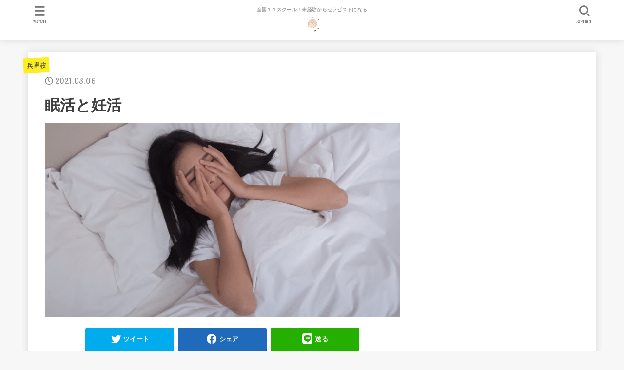

--- FILE ---
content_type: text/html; charset=UTF-8
request_url: https://gyneco.jp/2021/03/06/h06/
body_size: 15216
content:
<!doctype html>
<html lang="ja">

<head>
<meta charset="utf-8">
<meta http-equiv="X-UA-Compatible" content="IE=edge">
<meta name="HandheldFriendly" content="True">
<meta name="MobileOptimized" content="320">
<meta name="viewport" content="width=device-width, initial-scale=1"/>

<link rel="pingback" href="https://gyneco.jp/xmlrpc.php">

<title>眠活と妊活 &#8211; 【整体スクール】女性セラピストスクール・全国１１都道府県にまたがる整体セラピストスクール</title>
<meta name='robots' content='max-image-preview:large' />
<link rel='dns-prefetch' href='//js.hs-scripts.com' />
<link rel='dns-prefetch' href='//ajax.googleapis.com' />
<link rel='dns-prefetch' href='//fonts.googleapis.com' />
<link rel='dns-prefetch' href='//use.fontawesome.com' />
<link rel="alternate" type="application/rss+xml" title="【整体スクール】女性セラピストスクール・全国１１都道府県にまたがる整体セラピストスクール &raquo; フィード" href="https://gyneco.jp/feed/" />
<link rel="alternate" type="application/rss+xml" title="【整体スクール】女性セラピストスクール・全国１１都道府県にまたがる整体セラピストスクール &raquo; コメントフィード" href="https://gyneco.jp/comments/feed/" />
<link rel="alternate" title="oEmbed (JSON)" type="application/json+oembed" href="https://gyneco.jp/wp-json/oembed/1.0/embed?url=https%3A%2F%2Fgyneco.jp%2F2021%2F03%2F06%2Fh06%2F" />
<link rel="alternate" title="oEmbed (XML)" type="text/xml+oembed" href="https://gyneco.jp/wp-json/oembed/1.0/embed?url=https%3A%2F%2Fgyneco.jp%2F2021%2F03%2F06%2Fh06%2F&#038;format=xml" />
<style id='wp-img-auto-sizes-contain-inline-css' type='text/css'>
img:is([sizes=auto i],[sizes^="auto," i]){contain-intrinsic-size:3000px 1500px}
/*# sourceURL=wp-img-auto-sizes-contain-inline-css */
</style>
<style id='wp-emoji-styles-inline-css' type='text/css'>

	img.wp-smiley, img.emoji {
		display: inline !important;
		border: none !important;
		box-shadow: none !important;
		height: 1em !important;
		width: 1em !important;
		margin: 0 0.07em !important;
		vertical-align: -0.1em !important;
		background: none !important;
		padding: 0 !important;
	}
/*# sourceURL=wp-emoji-styles-inline-css */
</style>
<style id='wp-block-library-inline-css' type='text/css'>
:root{--wp-block-synced-color:#7a00df;--wp-block-synced-color--rgb:122,0,223;--wp-bound-block-color:var(--wp-block-synced-color);--wp-editor-canvas-background:#ddd;--wp-admin-theme-color:#007cba;--wp-admin-theme-color--rgb:0,124,186;--wp-admin-theme-color-darker-10:#006ba1;--wp-admin-theme-color-darker-10--rgb:0,107,160.5;--wp-admin-theme-color-darker-20:#005a87;--wp-admin-theme-color-darker-20--rgb:0,90,135;--wp-admin-border-width-focus:2px}@media (min-resolution:192dpi){:root{--wp-admin-border-width-focus:1.5px}}.wp-element-button{cursor:pointer}:root .has-very-light-gray-background-color{background-color:#eee}:root .has-very-dark-gray-background-color{background-color:#313131}:root .has-very-light-gray-color{color:#eee}:root .has-very-dark-gray-color{color:#313131}:root .has-vivid-green-cyan-to-vivid-cyan-blue-gradient-background{background:linear-gradient(135deg,#00d084,#0693e3)}:root .has-purple-crush-gradient-background{background:linear-gradient(135deg,#34e2e4,#4721fb 50%,#ab1dfe)}:root .has-hazy-dawn-gradient-background{background:linear-gradient(135deg,#faaca8,#dad0ec)}:root .has-subdued-olive-gradient-background{background:linear-gradient(135deg,#fafae1,#67a671)}:root .has-atomic-cream-gradient-background{background:linear-gradient(135deg,#fdd79a,#004a59)}:root .has-nightshade-gradient-background{background:linear-gradient(135deg,#330968,#31cdcf)}:root .has-midnight-gradient-background{background:linear-gradient(135deg,#020381,#2874fc)}:root{--wp--preset--font-size--normal:16px;--wp--preset--font-size--huge:42px}.has-regular-font-size{font-size:1em}.has-larger-font-size{font-size:2.625em}.has-normal-font-size{font-size:var(--wp--preset--font-size--normal)}.has-huge-font-size{font-size:var(--wp--preset--font-size--huge)}.has-text-align-center{text-align:center}.has-text-align-left{text-align:left}.has-text-align-right{text-align:right}.has-fit-text{white-space:nowrap!important}#end-resizable-editor-section{display:none}.aligncenter{clear:both}.items-justified-left{justify-content:flex-start}.items-justified-center{justify-content:center}.items-justified-right{justify-content:flex-end}.items-justified-space-between{justify-content:space-between}.screen-reader-text{border:0;clip-path:inset(50%);height:1px;margin:-1px;overflow:hidden;padding:0;position:absolute;width:1px;word-wrap:normal!important}.screen-reader-text:focus{background-color:#ddd;clip-path:none;color:#444;display:block;font-size:1em;height:auto;left:5px;line-height:normal;padding:15px 23px 14px;text-decoration:none;top:5px;width:auto;z-index:100000}html :where(.has-border-color){border-style:solid}html :where([style*=border-top-color]){border-top-style:solid}html :where([style*=border-right-color]){border-right-style:solid}html :where([style*=border-bottom-color]){border-bottom-style:solid}html :where([style*=border-left-color]){border-left-style:solid}html :where([style*=border-width]){border-style:solid}html :where([style*=border-top-width]){border-top-style:solid}html :where([style*=border-right-width]){border-right-style:solid}html :where([style*=border-bottom-width]){border-bottom-style:solid}html :where([style*=border-left-width]){border-left-style:solid}html :where(img[class*=wp-image-]){height:auto;max-width:100%}:where(figure){margin:0 0 1em}html :where(.is-position-sticky){--wp-admin--admin-bar--position-offset:var(--wp-admin--admin-bar--height,0px)}@media screen and (max-width:600px){html :where(.is-position-sticky){--wp-admin--admin-bar--position-offset:0px}}

/*# sourceURL=wp-block-library-inline-css */
</style><style id='wp-block-heading-inline-css' type='text/css'>
h1:where(.wp-block-heading).has-background,h2:where(.wp-block-heading).has-background,h3:where(.wp-block-heading).has-background,h4:where(.wp-block-heading).has-background,h5:where(.wp-block-heading).has-background,h6:where(.wp-block-heading).has-background{padding:1.25em 2.375em}h1.has-text-align-left[style*=writing-mode]:where([style*=vertical-lr]),h1.has-text-align-right[style*=writing-mode]:where([style*=vertical-rl]),h2.has-text-align-left[style*=writing-mode]:where([style*=vertical-lr]),h2.has-text-align-right[style*=writing-mode]:where([style*=vertical-rl]),h3.has-text-align-left[style*=writing-mode]:where([style*=vertical-lr]),h3.has-text-align-right[style*=writing-mode]:where([style*=vertical-rl]),h4.has-text-align-left[style*=writing-mode]:where([style*=vertical-lr]),h4.has-text-align-right[style*=writing-mode]:where([style*=vertical-rl]),h5.has-text-align-left[style*=writing-mode]:where([style*=vertical-lr]),h5.has-text-align-right[style*=writing-mode]:where([style*=vertical-rl]),h6.has-text-align-left[style*=writing-mode]:where([style*=vertical-lr]),h6.has-text-align-right[style*=writing-mode]:where([style*=vertical-rl]){rotate:180deg}
/*# sourceURL=https://gyneco.jp/wp-includes/blocks/heading/style.min.css */
</style>
<style id='wp-block-paragraph-inline-css' type='text/css'>
.is-small-text{font-size:.875em}.is-regular-text{font-size:1em}.is-large-text{font-size:2.25em}.is-larger-text{font-size:3em}.has-drop-cap:not(:focus):first-letter{float:left;font-size:8.4em;font-style:normal;font-weight:100;line-height:.68;margin:.05em .1em 0 0;text-transform:uppercase}body.rtl .has-drop-cap:not(:focus):first-letter{float:none;margin-left:.1em}p.has-drop-cap.has-background{overflow:hidden}:root :where(p.has-background){padding:1.25em 2.375em}:where(p.has-text-color:not(.has-link-color)) a{color:inherit}p.has-text-align-left[style*="writing-mode:vertical-lr"],p.has-text-align-right[style*="writing-mode:vertical-rl"]{rotate:180deg}
/*# sourceURL=https://gyneco.jp/wp-includes/blocks/paragraph/style.min.css */
</style>
<style id='global-styles-inline-css' type='text/css'>
:root{--wp--preset--aspect-ratio--square: 1;--wp--preset--aspect-ratio--4-3: 4/3;--wp--preset--aspect-ratio--3-4: 3/4;--wp--preset--aspect-ratio--3-2: 3/2;--wp--preset--aspect-ratio--2-3: 2/3;--wp--preset--aspect-ratio--16-9: 16/9;--wp--preset--aspect-ratio--9-16: 9/16;--wp--preset--color--black: #000000;--wp--preset--color--cyan-bluish-gray: #abb8c3;--wp--preset--color--white: #ffffff;--wp--preset--color--pale-pink: #f78da7;--wp--preset--color--vivid-red: #cf2e2e;--wp--preset--color--luminous-vivid-orange: #ff6900;--wp--preset--color--luminous-vivid-amber: #fcb900;--wp--preset--color--light-green-cyan: #7bdcb5;--wp--preset--color--vivid-green-cyan: #00d084;--wp--preset--color--pale-cyan-blue: #8ed1fc;--wp--preset--color--vivid-cyan-blue: #0693e3;--wp--preset--color--vivid-purple: #9b51e0;--wp--preset--gradient--vivid-cyan-blue-to-vivid-purple: linear-gradient(135deg,rgb(6,147,227) 0%,rgb(155,81,224) 100%);--wp--preset--gradient--light-green-cyan-to-vivid-green-cyan: linear-gradient(135deg,rgb(122,220,180) 0%,rgb(0,208,130) 100%);--wp--preset--gradient--luminous-vivid-amber-to-luminous-vivid-orange: linear-gradient(135deg,rgb(252,185,0) 0%,rgb(255,105,0) 100%);--wp--preset--gradient--luminous-vivid-orange-to-vivid-red: linear-gradient(135deg,rgb(255,105,0) 0%,rgb(207,46,46) 100%);--wp--preset--gradient--very-light-gray-to-cyan-bluish-gray: linear-gradient(135deg,rgb(238,238,238) 0%,rgb(169,184,195) 100%);--wp--preset--gradient--cool-to-warm-spectrum: linear-gradient(135deg,rgb(74,234,220) 0%,rgb(151,120,209) 20%,rgb(207,42,186) 40%,rgb(238,44,130) 60%,rgb(251,105,98) 80%,rgb(254,248,76) 100%);--wp--preset--gradient--blush-light-purple: linear-gradient(135deg,rgb(255,206,236) 0%,rgb(152,150,240) 100%);--wp--preset--gradient--blush-bordeaux: linear-gradient(135deg,rgb(254,205,165) 0%,rgb(254,45,45) 50%,rgb(107,0,62) 100%);--wp--preset--gradient--luminous-dusk: linear-gradient(135deg,rgb(255,203,112) 0%,rgb(199,81,192) 50%,rgb(65,88,208) 100%);--wp--preset--gradient--pale-ocean: linear-gradient(135deg,rgb(255,245,203) 0%,rgb(182,227,212) 50%,rgb(51,167,181) 100%);--wp--preset--gradient--electric-grass: linear-gradient(135deg,rgb(202,248,128) 0%,rgb(113,206,126) 100%);--wp--preset--gradient--midnight: linear-gradient(135deg,rgb(2,3,129) 0%,rgb(40,116,252) 100%);--wp--preset--font-size--small: 13px;--wp--preset--font-size--medium: 20px;--wp--preset--font-size--large: 36px;--wp--preset--font-size--x-large: 42px;--wp--preset--spacing--20: 0.44rem;--wp--preset--spacing--30: 0.67rem;--wp--preset--spacing--40: 1rem;--wp--preset--spacing--50: 1.5rem;--wp--preset--spacing--60: 2.25rem;--wp--preset--spacing--70: 3.38rem;--wp--preset--spacing--80: 5.06rem;--wp--preset--shadow--natural: 6px 6px 9px rgba(0, 0, 0, 0.2);--wp--preset--shadow--deep: 12px 12px 50px rgba(0, 0, 0, 0.4);--wp--preset--shadow--sharp: 6px 6px 0px rgba(0, 0, 0, 0.2);--wp--preset--shadow--outlined: 6px 6px 0px -3px rgb(255, 255, 255), 6px 6px rgb(0, 0, 0);--wp--preset--shadow--crisp: 6px 6px 0px rgb(0, 0, 0);}:where(.is-layout-flex){gap: 0.5em;}:where(.is-layout-grid){gap: 0.5em;}body .is-layout-flex{display: flex;}.is-layout-flex{flex-wrap: wrap;align-items: center;}.is-layout-flex > :is(*, div){margin: 0;}body .is-layout-grid{display: grid;}.is-layout-grid > :is(*, div){margin: 0;}:where(.wp-block-columns.is-layout-flex){gap: 2em;}:where(.wp-block-columns.is-layout-grid){gap: 2em;}:where(.wp-block-post-template.is-layout-flex){gap: 1.25em;}:where(.wp-block-post-template.is-layout-grid){gap: 1.25em;}.has-black-color{color: var(--wp--preset--color--black) !important;}.has-cyan-bluish-gray-color{color: var(--wp--preset--color--cyan-bluish-gray) !important;}.has-white-color{color: var(--wp--preset--color--white) !important;}.has-pale-pink-color{color: var(--wp--preset--color--pale-pink) !important;}.has-vivid-red-color{color: var(--wp--preset--color--vivid-red) !important;}.has-luminous-vivid-orange-color{color: var(--wp--preset--color--luminous-vivid-orange) !important;}.has-luminous-vivid-amber-color{color: var(--wp--preset--color--luminous-vivid-amber) !important;}.has-light-green-cyan-color{color: var(--wp--preset--color--light-green-cyan) !important;}.has-vivid-green-cyan-color{color: var(--wp--preset--color--vivid-green-cyan) !important;}.has-pale-cyan-blue-color{color: var(--wp--preset--color--pale-cyan-blue) !important;}.has-vivid-cyan-blue-color{color: var(--wp--preset--color--vivid-cyan-blue) !important;}.has-vivid-purple-color{color: var(--wp--preset--color--vivid-purple) !important;}.has-black-background-color{background-color: var(--wp--preset--color--black) !important;}.has-cyan-bluish-gray-background-color{background-color: var(--wp--preset--color--cyan-bluish-gray) !important;}.has-white-background-color{background-color: var(--wp--preset--color--white) !important;}.has-pale-pink-background-color{background-color: var(--wp--preset--color--pale-pink) !important;}.has-vivid-red-background-color{background-color: var(--wp--preset--color--vivid-red) !important;}.has-luminous-vivid-orange-background-color{background-color: var(--wp--preset--color--luminous-vivid-orange) !important;}.has-luminous-vivid-amber-background-color{background-color: var(--wp--preset--color--luminous-vivid-amber) !important;}.has-light-green-cyan-background-color{background-color: var(--wp--preset--color--light-green-cyan) !important;}.has-vivid-green-cyan-background-color{background-color: var(--wp--preset--color--vivid-green-cyan) !important;}.has-pale-cyan-blue-background-color{background-color: var(--wp--preset--color--pale-cyan-blue) !important;}.has-vivid-cyan-blue-background-color{background-color: var(--wp--preset--color--vivid-cyan-blue) !important;}.has-vivid-purple-background-color{background-color: var(--wp--preset--color--vivid-purple) !important;}.has-black-border-color{border-color: var(--wp--preset--color--black) !important;}.has-cyan-bluish-gray-border-color{border-color: var(--wp--preset--color--cyan-bluish-gray) !important;}.has-white-border-color{border-color: var(--wp--preset--color--white) !important;}.has-pale-pink-border-color{border-color: var(--wp--preset--color--pale-pink) !important;}.has-vivid-red-border-color{border-color: var(--wp--preset--color--vivid-red) !important;}.has-luminous-vivid-orange-border-color{border-color: var(--wp--preset--color--luminous-vivid-orange) !important;}.has-luminous-vivid-amber-border-color{border-color: var(--wp--preset--color--luminous-vivid-amber) !important;}.has-light-green-cyan-border-color{border-color: var(--wp--preset--color--light-green-cyan) !important;}.has-vivid-green-cyan-border-color{border-color: var(--wp--preset--color--vivid-green-cyan) !important;}.has-pale-cyan-blue-border-color{border-color: var(--wp--preset--color--pale-cyan-blue) !important;}.has-vivid-cyan-blue-border-color{border-color: var(--wp--preset--color--vivid-cyan-blue) !important;}.has-vivid-purple-border-color{border-color: var(--wp--preset--color--vivid-purple) !important;}.has-vivid-cyan-blue-to-vivid-purple-gradient-background{background: var(--wp--preset--gradient--vivid-cyan-blue-to-vivid-purple) !important;}.has-light-green-cyan-to-vivid-green-cyan-gradient-background{background: var(--wp--preset--gradient--light-green-cyan-to-vivid-green-cyan) !important;}.has-luminous-vivid-amber-to-luminous-vivid-orange-gradient-background{background: var(--wp--preset--gradient--luminous-vivid-amber-to-luminous-vivid-orange) !important;}.has-luminous-vivid-orange-to-vivid-red-gradient-background{background: var(--wp--preset--gradient--luminous-vivid-orange-to-vivid-red) !important;}.has-very-light-gray-to-cyan-bluish-gray-gradient-background{background: var(--wp--preset--gradient--very-light-gray-to-cyan-bluish-gray) !important;}.has-cool-to-warm-spectrum-gradient-background{background: var(--wp--preset--gradient--cool-to-warm-spectrum) !important;}.has-blush-light-purple-gradient-background{background: var(--wp--preset--gradient--blush-light-purple) !important;}.has-blush-bordeaux-gradient-background{background: var(--wp--preset--gradient--blush-bordeaux) !important;}.has-luminous-dusk-gradient-background{background: var(--wp--preset--gradient--luminous-dusk) !important;}.has-pale-ocean-gradient-background{background: var(--wp--preset--gradient--pale-ocean) !important;}.has-electric-grass-gradient-background{background: var(--wp--preset--gradient--electric-grass) !important;}.has-midnight-gradient-background{background: var(--wp--preset--gradient--midnight) !important;}.has-small-font-size{font-size: var(--wp--preset--font-size--small) !important;}.has-medium-font-size{font-size: var(--wp--preset--font-size--medium) !important;}.has-large-font-size{font-size: var(--wp--preset--font-size--large) !important;}.has-x-large-font-size{font-size: var(--wp--preset--font-size--x-large) !important;}
/*# sourceURL=global-styles-inline-css */
</style>

<style id='classic-theme-styles-inline-css' type='text/css'>
/*! This file is auto-generated */
.wp-block-button__link{color:#fff;background-color:#32373c;border-radius:9999px;box-shadow:none;text-decoration:none;padding:calc(.667em + 2px) calc(1.333em + 2px);font-size:1.125em}.wp-block-file__button{background:#32373c;color:#fff;text-decoration:none}
/*# sourceURL=/wp-includes/css/classic-themes.min.css */
</style>
<link rel='stylesheet' id='stk_style-css' href='https://gyneco.jp/wp-content/themes/jstork19/style.css?ver=1.7.0' type='text/css' media='all' />
<style id='stk_style-inline-css' type='text/css'>

@media only screen and (min-width: 980px) {
	.sidebar_none.blog #main,
	.sidebar_none.archive #main {
		margin: 0 auto;
		width: 100%;
		max-width: inherit;
	}
	.sidebar_none .archives-list.card-list::after,
	.sidebar_none .archives-list.card-list .post-list {
		width: calc(33.3333% - 1em);
	}
	.sidebar_none .archives-list.card-list::after {
		content: "";
	}
	.sidebar_none .archives-list:not(.card-list) {
		margin: 2em auto 0;
		max-width: 800px;
	}
}

/*# sourceURL=stk_style-inline-css */
</style>
<link rel='stylesheet' id='stk_iconfont_style-css' href='https://gyneco.jp/wp-content/themes/jstork19/webfonts/skticon/style.css' type='text/css' media='all' />
<link rel='stylesheet' id='gf_font-css' href='https://fonts.googleapis.com/css?family=Lobster+Two:ital,wght@0,400;1,700&#038;display=swap' type='text/css' media='all' />
<style id='gf_font-inline-css' type='text/css'>
.gf {font-family: "Lobster Two", "游ゴシック", "Yu Gothic", "游ゴシック体", "YuGothic", "Hiragino Kaku Gothic ProN", Meiryo, sans-serif;}
/*# sourceURL=gf_font-inline-css */
</style>
<link rel='stylesheet' id='fontawesome-css' href='https://use.fontawesome.com/releases/v5.13.0/css/all.css' type='text/css' media='all' />
<script type="text/javascript" src="https://ajax.googleapis.com/ajax/libs/jquery/1.12.4/jquery.min.js?ver=1.12.4" id="jquery-js"></script>
<link rel="https://api.w.org/" href="https://gyneco.jp/wp-json/" /><link rel="alternate" title="JSON" type="application/json" href="https://gyneco.jp/wp-json/wp/v2/posts/350" /><link rel="EditURI" type="application/rsd+xml" title="RSD" href="https://gyneco.jp/xmlrpc.php?rsd" />

<link rel="canonical" href="https://gyneco.jp/2021/03/06/h06/" />
<link rel='shortlink' href='https://gyneco.jp/?p=350' />
			<!-- DO NOT COPY THIS SNIPPET! Start of Page Analytics Tracking for HubSpot WordPress plugin v8.5.24-->
			<script type="text/javascript">
				var _hsq = _hsq || [];
				_hsq.push(["setContentType", "blog-post"]);
			</script>
			<!-- DO NOT COPY THIS SNIPPET! End of Page Analytics Tracking for HubSpot WordPress plugin -->
						<script>
				(function() {
					var hbspt = window.hbspt = window.hbspt || {};
					hbspt.forms = hbspt.forms || {};
					hbspt._wpFormsQueue = [];
					hbspt.enqueueForm = function(formDef) {
						if (hbspt.forms && hbspt.forms.create) {
							hbspt.forms.create(formDef);
						} else {
							hbspt._wpFormsQueue.push(formDef);
						}
					};
					if (!window.hbspt.forms.create) {
						Object.defineProperty(window.hbspt.forms, 'create', {
							configurable: true,
							get: function() {
								return hbspt._wpCreateForm;
							},
							set: function(value) {
								hbspt._wpCreateForm = value;
								while (hbspt._wpFormsQueue.length) {
									var formDef = hbspt._wpFormsQueue.shift();
									if (!document.currentScript) {
										var formScriptId = 'leadin-forms-v2-js';
										hubspot.utils.currentScript = document.getElementById(formScriptId);
									}
									hbspt._wpCreateForm.call(hbspt.forms, formDef);
								}
							},
						});
					}
				})();
			</script>
		<style type="text/css">
body, #breadcrumb li a::after{ color: #3E3E3E;}
a, #breadcrumb li.bc_homelink a::before, .author_sns li a::before,.widget li a:after,.np-post-list.prev a::before, .np-post-list.next a::after, .footer-links li a:before{ color: #1bb4d3;}
a:hover{ color: #e69b9b;}

.article-footer .post-categories li a { background-color: #1bb4d3;  border-color:#1bb4d3;}
.article-footer .post-categories li a:hover{ background-color: #e69b9b;  border-color:#e69b9b;}
.article-footer .post-categories.tags a{ color:#1bb4d3;}
.article-footer .post-categories.tags a:hover{ color: #e69b9b;}
#header, .bgnormal #inner-header{ background: #ffffff;}
#site__logo a{ color: #eeee22;}
#header, #ul__g_nav a, .nav_btn{ color: #777777;}
@media only screen and (min-width: 768px) {
	#ul__g_nav .sub-menu { background: #ffffff;}
	#ul__g_nav .sub-menu a{ color: #f7f7f7;}
}

body.page-template-page-wide #container,#inner-content, #breadcrumb, .entry-content blockquote:before, .entry-content blockquote:after, .archives-list.simple-list .post-list a,.cbox.type_simple,.cbox.type_simple .span__box_title, .accordion_content{ background-color: #ffffff;}

.entry-content h2:not(.is-style-stylenone),.widgettitle,.homeadd_wrap h2,.accordion:not(.is-style-accordion_type_simple)::before,.is-style-faq_type_bg1::before,
ul.wpp-list li a:before,#toc_container .toc_number,
.faq-icon--bg_themecolor .oc-faq__title::before,.faq-icon--bg_themecolor .oc-faq__comment::before, .cbox:not(.type_simple).is-style-site_color .span__box_title { background-color: #ffd8dd; color: #777777;}

.entry-content h3:not(.is-style-stylenone),.entry-content h4:not(.is-style-stylenone),.cat_postlist .catttl,.archive-title,
.h_boader .entry-content h2:not(.is-style-stylenone),.h_boader .homeadd_wrap h2, .cbox.is-style-site_color{ border-color: #ffd8dd;}
.cbox:not(.type_simple):not(.type_ttl).is-style-site_color{ background-color: rgb(255, 216, 221, 0.1);}
.h_balloon .entry-content h2:not(.is-style-stylenone):after,.h_balloon .homeadd_wrap h2:not(.is-style-stylenone):after{ border-top-color: #ffd8dd;}
.entry-content ul li:before, #toc_container .toc_title::before, .cbox.type_simple.is-style-site_color .span__box_title{ color: #ffd8dd;}
.entry-content ol > li:before{ background-color: #ffd8dd; border-color: #ffd8dd;  color: #777777;}

#container .cat-name,.related_article .ttl:before{ background-color: #fcee21; color:  #3e3e3e;}
.btn-wrap a, .wp-block-button.is-style-normal a, .wp-block-button.is-style-fill .wp-block-button__link:not(.has-background):not(.has-text-color){ background-color: #1bb4d3;border-color: #1bb4d3;}
.btn-wrap a:hover, .wp-block-button.is-style-normal a:hover, .widget .btn-wrap:not(.simple) a:hover{ color: #1bb4d3;border-color: #1bb4d3;}
.btn-wrap.simple a, .wp-block-button.is-style-simple a, .wp-block-button.is-style-outline .wp-block-button__link:not(.has-background):not(.has-text-color),
.pagination a, .pagination span,.page-links a{ border-color: #1bb4d3; color: #1bb4d3;}
.btn-wrap.simple a:hover, .wp-block-button.is-style-simple a:hover, .pagination .current,.pagination .current:hover,.page-links ul > li > span,.pagination a:hover,.pagination a:focus,.page-links a:hover,.page-links a:focus,.accordionBtn{ background-color: #1bb4d3;}
.accordionBtn.active{ background-color: #e69b9b;}

#top_carousel a, .slick-prev:before, .slick-next:before, .slick-dots li button:before{color: #444444;}
#sidebar1, .widget:not(.widget_text) a{ color: #3e3e3e;}
.footer a,#inner-footer a{ color: #f7f7f7;}
.footer .widgettitle{ color: #919191;}
.bgfull #footer, .bgnormal #inner-footer,.cta-inner { background-color: #ffffff; color: #919191;}
.wp-block-stk-plugin-faq .faq_title::before{ background-color: #3E3E3E;}
.newmark::before{ background-color: #ff6347;}
</style>
<script type="text/javascript">var Kairos3Tracker="gyneco";</script><script type="text/javascript" charset="utf-8" src="//c.k3r.jp"></script></head>

<body data-rsssl=1 class="wp-singular post-template-default single single-post postid-350 single-format-standard wp-custom-logo wp-embed-responsive wp-theme-jstork19 fixhead-active headercenter gf_Lobster bgfull">

<div id="container">


<header id="header" class="header">
<div id="inner-header" class="wrap">


<div id="site__logo" class="fs_m">
	<p class="site_description">全国１１スクール！未経験からセラピストになる</p>

	
		<p class="h1 img"><a href="https://gyneco.jp/" class="custom-logo-link" rel="home"><img width="500" height="500" src="https://gyneco.jp/wp-content/uploads/2021/02/cropped-Beige-Flower-Superminimalism-Curved-Text-Logo.png" class="custom-logo" alt="【整体スクール】女性セラピストスクール・全国１１都道府県にまたがる整体セラピストスクール" decoding="async" fetchpriority="high" srcset="https://gyneco.jp/wp-content/uploads/2021/02/cropped-Beige-Flower-Superminimalism-Curved-Text-Logo.png 500w, https://gyneco.jp/wp-content/uploads/2021/02/cropped-Beige-Flower-Superminimalism-Curved-Text-Logo-300x300.png 300w, https://gyneco.jp/wp-content/uploads/2021/02/cropped-Beige-Flower-Superminimalism-Curved-Text-Logo-150x150.png 150w" sizes="(max-width: 500px) 100vw, 500px" /></a></p>
	
</div>


<a href="#searchbox" data-remodal-target="searchbox" class="nav_btn search_btn"><span class="text gf">search</span></a><a href="#spnavi" data-remodal-target="spnavi" class="nav_btn menu_btn"><span class="text gf">menu</span></a>


</div>
</header>













<div id="content">
<div id="inner-content" class="fadeIn wrap">

<main id="main">
<article id="post-350" class="post-350 post type-post status-publish format-standard has-post-thumbnail hentry category-39 tag-77 tag-168 tag-167 article">
<header class="article-header entry-header">
<p class="byline entry-meta vcard cf">

<span class="cat-name cat-id-39"><a href="https://gyneco.jp/category/school/%e5%85%b5%e5%ba%ab%e6%a0%a1/">兵庫校</a></span><time class="time__date gf entry-date updated">2021.03.06</time>
</p>

<h1 class="entry-title single-title" itemprop="headline" rel="bookmark">眠活と妊活</h1>

<figure class="eyecatch">
<img width="728" height="400" src="https://gyneco.jp/wp-content/uploads/2021/03/名称未設定のデザイン-9.png" class="attachment-post-thumbnail size-post-thumbnail wp-post-image" alt="" decoding="async" srcset="https://gyneco.jp/wp-content/uploads/2021/03/名称未設定のデザイン-9.png 728w, https://gyneco.jp/wp-content/uploads/2021/03/名称未設定のデザイン-9-300x165.png 300w" sizes="(max-width: 728px) 100vw, 728px" /></figure>
<div class="sns_btn">
<ul>

<li class="twitter"> 
<a target="blank" href="//twitter.com/intent/tweet?url=https%3A%2F%2Fgyneco.jp%2F2021%2F03%2F06%2Fh06%2F&text=%E7%9C%A0%E6%B4%BB%E3%81%A8%E5%A6%8A%E6%B4%BB&tw_p=tweetbutton" onclick="window.open(this.href, 'tweetwindow', 'width=550, height=450,personalbar=0,toolbar=0,scrollbars=1,resizable=1'); return false;"><span class="text">ツイート</span><span class="count"></span></a>
</li>

<li class="facebook">
<a href="//www.facebook.com/sharer.php?src=bm&u=https%3A%2F%2Fgyneco.jp%2F2021%2F03%2F06%2Fh06%2F&t=%E7%9C%A0%E6%B4%BB%E3%81%A8%E5%A6%8A%E6%B4%BB" onclick="javascript:window.open(this.href, '', 'menubar=no,toolbar=no,resizable=yes,scrollbars=yes,height=300,width=600');return false;"><span class="text">シェア</span><span class="count"></span></a>
</li>


<li class="line">
<a href="//line.me/R/msg/text/?%E7%9C%A0%E6%B4%BB%E3%81%A8%E5%A6%8A%E6%B4%BB%0Ahttps%3A%2F%2Fgyneco.jp%2F2021%2F03%2F06%2Fh06%2F" target="_blank"><span class="text">送る</span></a>
</li>


</ul>
</div></header>

<section class="entry-content cf">




<p>こんにちは。Gynecoスクール　兵庫校の吉田英敏です。</p>



<p>最近眠れない、寝付きが悪い、眠りが浅いなど、睡眠に関してのお悩みはありませんか？</p>



<p>それってもしかしたら頭に熱がこもっているせいかもしれません。</p>



<h2 class="wp-block-heading">眠れていないのは○○に熱がこもっているのかも</h2>


<p>ストレスが大きいと頭に熱がこもり、<wbr />自律神経が乱れる原因となります。不眠の他にも頭痛、耳鳴り、<wbr />めまいなど、頭に関係する不調がでやすくなります。</p>
<p>　自律神経は交感神経と副交感神経という逆の働きをする2つに分か<wbr />れています。交感神経は身体を活発に動かすとき、<wbr />副交感神経は身体を休めるときに働きます。この2つの働きがスト<wbr />レスや不規則な生活などによってバランスを崩し不調が出てくるの<wbr />です。</p>
<p>まずは頭の熱を取り除いて自律神経を整えていきましょう。</p>
<p>良い睡眠は妊活にも大切です。最新の研究で睡眠時間が6時間の人<wbr />より8時間寝ている人の方が妊娠率が高いという発表もあるぐらい<wbr />睡眠と妊活は関係しています。</p>
<p>実際お仕事などしてい8時間も寝れないという方もいると思います<wbr />ので、そういう方は睡眠の質を良くするようにしましょう。</p>


<h2 class="wp-block-heading">東洋医学で快眠を手にいれよう</h2>


<p>　快眠のためのツボを2つご紹介します。就寝の30分〜1時間前に<wbr>行うのが効果的です。</p>
<ul>
<li><strong>百会（ひゃくえ）</strong></li>
</ul>
<p>頭頂部のほぼ真ん中にあり、左右の耳の上を結ぶ線と、<wbr>鼻の上を通る線の交点に取ります。</p>
<p>自律神経を整え、全身の血行を促進します。<wbr>両手の中指を重ねてゆっくり垂直に押してみましょう。</p>
<ul>
<li><strong>安眠（あんみん）</strong></li>
</ul>
<p>耳の後ろにある、下に尖っている骨から指一本分下に取ります。</p>
<p>親指で押さえ、残りの4本指で頭を頭を支えるようにするとやりや<wbr>すいです。</p>
<p>ゆっくり頭を左右に動かして刺激してみましょう。</p>


<h2 class="wp-block-heading">睡眠の質を上げるセルフケア</h2>


<ul>
<li class="p2">朝起きたら朝日を浴びましょう。</li>
</ul>
<p class="p2">　朝起きたらすぐにカーテンを開けて朝日を浴びることで、体内時計がリセットされ活動状態になります。そこから14〜16時間後に睡眠ホルモンと呼ばれるメラトニンが分泌され、自然に眠気が引き起こされます。</p>
<ul>
<li class="p2">夕食は就寝の3時間前には済ませましょう。</li>
</ul>
<p class="p2">　胃腸が消化のために働いている状態で寝てしまうと、寝ている間も働き続けてしまうために深く眠ることができません。</p>
<ul>
<li class="p2">入浴はしっかり湯船に浸かり、就寝1〜2時間前には終わらせましょう。</li>
</ul>
<p class="p4">　湯船に浸かることで深部体温が上がり、就寝時間までに徐々に下がっていきます。深部体温が外に熱を逃すために体表面の体温は上がります。そうすると眠りにつきやすくなるのです。また、お湯の温度が高すぎると交感神経が優位になりリラックスできません。<span class="s1">40</span>度前後にしましょう。</p>
<p></p>


<div class="wp-block-stk-plugin-voicecomment voice comment_pink l icon_red"><figure class="icon"><img decoding="async" class="voice_icon__img" src="https://gyneco.jp/wp-content/uploads/2021/01/cropped-ジネコさん-1.png"/></figure><div class="voicecomment">
<p><strong>吉田英敏　：　ジネコスクール兵庫校</strong></p>



<p>鍼師　灸師　柔道整復師（国家資格）</p>



<p>妊活・婦人科系から産後まで女性に特化したトータルケアの専門治療院を兵庫県で２院開院。また、自律神経調節も得意としており、不眠症に悩んでいる方などに多くの支持を得ております。</p>



<p>「妊活に悩む方のサポート」<br>「産後の不調に悩む方のサポート」<br>「自律神経系に悩む方のサポート」<br>の専門家として同業者向けセミナーや、一般向けのセミナーなども開催。</p>



<p>ラジオで妊活への想いなども語っております。</p>



<p>現在、&nbsp;Gyneco-Laboスクール部門兵庫校で技術を指導する講師として活躍中</p>
</div></div>




					<script>
						hbspt.enqueueForm({
							portalId: 7078930,
							formId: "04f1cf99-e581-423d-b1b7-72bf85d9828a",
							target: "#hbspt-form-1768822850000-8710871845",
							region: "",
							
						});
					</script>
					<div class="hbspt-form" id="hbspt-form-1768822850000-8710871845"></div>



</section>

<footer class="article-footer">
<ul class="post-categories">
	<li><a href="https://gyneco.jp/category/school/%e5%85%b5%e5%ba%ab%e6%a0%a1/" rel="category tag">兵庫校</a></li></ul><ul class="post-categories tags"><li><a href="https://gyneco.jp/tag/%e3%83%84%e3%83%9c/" rel="tag">#ツボ</a></li><li><a href="https://gyneco.jp/tag/%e4%bd%93%e5%86%85%e6%99%82%e8%a8%88/" rel="tag">#体内時計</a></li><li><a href="https://gyneco.jp/tag/%e7%9d%a1%e7%9c%a0%e3%81%ae%e8%b3%aa/" rel="tag">#睡眠の質</a></li></ul></footer>


<div class="sharewrap">
<div class="sns_btn">
<ul>

<li class="twitter"> 
<a target="blank" href="//twitter.com/intent/tweet?url=https%3A%2F%2Fgyneco.jp%2F2021%2F03%2F06%2Fh06%2F&text=%E7%9C%A0%E6%B4%BB%E3%81%A8%E5%A6%8A%E6%B4%BB&tw_p=tweetbutton" onclick="window.open(this.href, 'tweetwindow', 'width=550, height=450,personalbar=0,toolbar=0,scrollbars=1,resizable=1'); return false;"><span class="text">ツイート</span><span class="count"></span></a>
</li>

<li class="facebook">
<a href="//www.facebook.com/sharer.php?src=bm&u=https%3A%2F%2Fgyneco.jp%2F2021%2F03%2F06%2Fh06%2F&t=%E7%9C%A0%E6%B4%BB%E3%81%A8%E5%A6%8A%E6%B4%BB" onclick="javascript:window.open(this.href, '', 'menubar=no,toolbar=no,resizable=yes,scrollbars=yes,height=300,width=600');return false;"><span class="text">シェア</span><span class="count"></span></a>
</li>


<li class="line">
<a href="//line.me/R/msg/text/?%E7%9C%A0%E6%B4%BB%E3%81%A8%E5%A6%8A%E6%B4%BB%0Ahttps%3A%2F%2Fgyneco.jp%2F2021%2F03%2F06%2Fh06%2F" target="_blank"><span class="text">送る</span></a>
</li>


</ul>
</div></div>





</article>

<div id="single_foot">

<div id="np-post">
<div class="prev np-post-list"><a href="https://gyneco.jp/2021/03/06/c06/" data-text="PREV PAGE"><figure class="eyecatch"><img width="150" height="150" src="https://gyneco.jp/wp-content/uploads/2021/03/名称未設定のデザイン-2-150x150.png" class="attachment-thumbnail size-thumbnail wp-post-image" alt="" decoding="async" /></figure><span class="ttl">便秘って身体に再吸収されるの知ってましたか？</span></a></div>

<div class="next np-post-list"><a href="https://gyneco.jp/2021/03/02/h/" data-text="NEXT PAGE"><span class="ttl">あなたのタイプに合った対策法</span><figure class="eyecatch"><img width="150" height="150" src="https://gyneco.jp/wp-content/uploads/2021/03/名称未設定のデザイン-10-150x150.png" class="attachment-thumbnail size-thumbnail wp-post-image" alt="" decoding="async" /></figure></a></div>
</div>

			
	<div id="related-box" class="original-related">
	    <h2 class="related-h h_ttl"><span class="gf">RECOMMEND</span></h2>
				<ul>

				<li class="related_newpost__li">
		    <a href="https://gyneco.jp/2021/02/19/h04/">
				<figure class="eyecatch">
				<img width="485" height="300" src="https://gyneco.jp/wp-content/uploads/2021/02/名称未設定のデザイン-25-485x300.png" class="attachment-oc-post-thum size-oc-post-thum wp-post-image" alt="" decoding="async" loading="lazy" />				<span class="osusume-label cat-name cat-id-39">兵庫校</span>				</figure>
				<time class="time__date gf">2021.02.19</time>				<div class="ttl">2人目不妊を改善する為の鍵</div>
			</a>
		</li>
				<li class="related_newpost__li">
		    <a href="https://gyneco.jp/2021/02/07/h02/">
				<figure class="eyecatch">
				<img width="485" height="300" src="https://gyneco.jp/wp-content/uploads/2021/02/名称未設定のデザイン-7-485x300.png" class="attachment-oc-post-thum size-oc-post-thum wp-post-image" alt="" decoding="async" loading="lazy" />				<span class="osusume-label cat-name cat-id-39">兵庫校</span>				</figure>
				<time class="time__date gf">2021.02.07</time>				<div class="ttl">妊活と腸活</div>
			</a>
		</li>
				<li class="related_newpost__li">
		    <a href="https://gyneco.jp/2021/04/16/h-5/">
				<figure class="eyecatch">
				<img width="485" height="300" src="https://gyneco.jp/wp-content/uploads/2021/04/Start-1-485x300.png" class="attachment-oc-post-thum size-oc-post-thum wp-post-image" alt="" decoding="async" loading="lazy" />				<span class="osusume-label cat-name cat-id-39">兵庫校</span>				</figure>
				<time class="time__date gf">2021.04.16</time>				<div class="ttl">辛いPMSにさようなら</div>
			</a>
		</li>
				<li class="related_newpost__li">
		    <a href="https://gyneco.jp/2021/02/26/h05/">
				<figure class="eyecatch">
				<img width="485" height="300" src="https://gyneco.jp/wp-content/uploads/2021/02/名称未設定のデザイン-5-485x300.png" class="attachment-oc-post-thum size-oc-post-thum wp-post-image" alt="" decoding="async" loading="lazy" />				<span class="osusume-label cat-name cat-id-39">兵庫校</span>				</figure>
				<time class="time__date gf">2021.02.26</time>				<div class="ttl">あなたの身体はどのタイプ？</div>
			</a>
		</li>
				<li class="related_newpost__li">
		    <a href="https://gyneco.jp/2021/05/28/h-9/">
				<figure class="eyecatch">
				<img width="485" height="300" src="https://gyneco.jp/wp-content/uploads/2021/05/Start-4-1-485x300.png" class="attachment-oc-post-thum size-oc-post-thum wp-post-image" alt="" decoding="async" loading="lazy" />				<span class="osusume-label cat-name cat-id-39">兵庫校</span>				</figure>
				<time class="time__date gf">2021.05.28</time>				<div class="ttl">知らないうちにストレスの餌食になっているかも・・・</div>
			</a>
		</li>
				<li class="related_newpost__li">
		    <a href="https://gyneco.jp/2021/07/18/h-13/">
				<figure class="eyecatch">
				<img width="485" height="300" src="https://gyneco.jp/wp-content/uploads/2021/07/Start-3-1-485x300.png" class="attachment-oc-post-thum size-oc-post-thum wp-post-image" alt="" decoding="async" loading="lazy" />				<span class="osusume-label cat-name cat-id-39">兵庫校</span>				</figure>
				<time class="time__date gf">2021.07.18</time>				<div class="ttl">アンチエイジング！シワとたるみのお話</div>
			</a>
		</li>
				<li class="related_newpost__li">
		    <a href="https://gyneco.jp/2021/12/25/%e6%9c%88%e7%b5%8c%e3%81%ae%e4%ba%8b%e3%81%a9%e3%82%8c%e3%81%a0%e3%81%91%e7%9f%a5%e3%81%a3%e3%81%a6%e3%81%84%e3%81%be%e3%81%99%e3%81%8b%ef%bc%9f/">
				<figure class="eyecatch">
				<img width="485" height="300" src="https://gyneco.jp/wp-content/uploads/2021/12/Start-10-485x300.jpg" class="attachment-oc-post-thum size-oc-post-thum wp-post-image" alt="" decoding="async" loading="lazy" />				<span class="osusume-label cat-name cat-id-39">兵庫校</span>				</figure>
				<time class="time__date gf">2021.12.25</time>				<div class="ttl">月経の事どれだけ知っていますか？</div>
			</a>
		</li>
				<li class="related_newpost__li">
		    <a href="https://gyneco.jp/2021/05/15/h-7/">
				<figure class="eyecatch">
				<img width="485" height="300" src="https://gyneco.jp/wp-content/uploads/2021/05/Start-17-485x300.png" class="attachment-oc-post-thum size-oc-post-thum wp-post-image" alt="" decoding="async" loading="lazy" />				<span class="osusume-label cat-name cat-id-39">兵庫校</span>				</figure>
				<time class="time__date gf">2021.05.15</time>				<div class="ttl">あなたの膜は元気ですか？</div>
			</a>
		</li>
		
			</ul>
	    	</div>
	  
	  	

</div>
</main>
</div>
</div>

<div id="breadcrumb" class="breadcrumb fadeIn cf"><div class="wrap"><ul itemscope itemtype="http://schema.org/BreadcrumbList"><li itemprop="itemListElement" itemscope itemtype="http://schema.org/ListItem" class="bc_homelink"><a itemprop="item" href="https://gyneco.jp/"><span itemprop="name"> HOME</span></a><meta itemprop="position" content="1" /></li><li itemprop="itemListElement" itemscope itemtype="http://schema.org/ListItem"><a itemprop="item" href="https://gyneco.jp/category/school/"><span itemprop="name">school</span></a><meta itemprop="position" content="2" /></li><li itemprop="itemListElement" itemscope itemtype="http://schema.org/ListItem"><a itemprop="item" href="https://gyneco.jp/category/school/%e5%85%b5%e5%ba%ab%e6%a0%a1/"><span itemprop="name">兵庫校</span></a><meta itemprop="position" content="3" /></li><li itemprop="itemListElement" itemscope itemtype="http://schema.org/ListItem" class="bc_posttitle"><span itemprop="name">眠活と妊活</span><meta itemprop="position" content="4" /></li></ul></div></div><div id="navbtn_search_content" class="remodal searchbox" data-remodal-id="searchbox" data-remodal-options="hashTracking:false"><form role="search" method="get" class="searchform" action="https://gyneco.jp/">
				<label>
					<span class="screen-reader-text">検索:</span>
					<input type="search" class="searchform_input" placeholder="検索&hellip;" value="" name="s" />
				</label>
				<button type="submit" class="searchsubmit"></button>
			</form><button data-remodal-action="close" class="remodal-close"><span class="text gf">CLOSE</span></button>
					</div>
<div id="navbtn_menu_content" class="remodal spnavi" data-remodal-id="spnavi" data-remodal-options="hashTracking:false"><button data-remodal-action="close" class="remodal-close"><span class="text gf">CLOSE</span></button><div id="archives-2" class="widget widget_archive"><h4 class="widgettitle gf"><span>アーカイブ</span></h4>
			<ul>
					<li><a href='https://gyneco.jp/2023/12/'>2023年12月</a></li>
	<li><a href='https://gyneco.jp/2023/11/'>2023年11月</a></li>
	<li><a href='https://gyneco.jp/2023/10/'>2023年10月</a></li>
	<li><a href='https://gyneco.jp/2023/09/'>2023年9月</a></li>
	<li><a href='https://gyneco.jp/2023/08/'>2023年8月</a></li>
	<li><a href='https://gyneco.jp/2023/07/'>2023年7月</a></li>
	<li><a href='https://gyneco.jp/2023/06/'>2023年6月</a></li>
	<li><a href='https://gyneco.jp/2023/05/'>2023年5月</a></li>
	<li><a href='https://gyneco.jp/2023/04/'>2023年4月</a></li>
	<li><a href='https://gyneco.jp/2023/03/'>2023年3月</a></li>
	<li><a href='https://gyneco.jp/2023/02/'>2023年2月</a></li>
	<li><a href='https://gyneco.jp/2023/01/'>2023年1月</a></li>
	<li><a href='https://gyneco.jp/2022/12/'>2022年12月</a></li>
	<li><a href='https://gyneco.jp/2022/10/'>2022年10月</a></li>
	<li><a href='https://gyneco.jp/2022/09/'>2022年9月</a></li>
	<li><a href='https://gyneco.jp/2022/08/'>2022年8月</a></li>
	<li><a href='https://gyneco.jp/2022/07/'>2022年7月</a></li>
	<li><a href='https://gyneco.jp/2022/06/'>2022年6月</a></li>
	<li><a href='https://gyneco.jp/2022/05/'>2022年5月</a></li>
	<li><a href='https://gyneco.jp/2022/04/'>2022年4月</a></li>
	<li><a href='https://gyneco.jp/2022/03/'>2022年3月</a></li>
	<li><a href='https://gyneco.jp/2022/02/'>2022年2月</a></li>
	<li><a href='https://gyneco.jp/2022/01/'>2022年1月</a></li>
	<li><a href='https://gyneco.jp/2021/12/'>2021年12月</a></li>
	<li><a href='https://gyneco.jp/2021/11/'>2021年11月</a></li>
	<li><a href='https://gyneco.jp/2021/10/'>2021年10月</a></li>
	<li><a href='https://gyneco.jp/2021/09/'>2021年9月</a></li>
	<li><a href='https://gyneco.jp/2021/08/'>2021年8月</a></li>
	<li><a href='https://gyneco.jp/2021/07/'>2021年7月</a></li>
	<li><a href='https://gyneco.jp/2021/06/'>2021年6月</a></li>
	<li><a href='https://gyneco.jp/2021/05/'>2021年5月</a></li>
	<li><a href='https://gyneco.jp/2021/04/'>2021年4月</a></li>
	<li><a href='https://gyneco.jp/2021/03/'>2021年3月</a></li>
	<li><a href='https://gyneco.jp/2021/02/'>2021年2月</a></li>
	<li><a href='https://gyneco.jp/2021/01/'>2021年1月</a></li>
			</ul>

			</div><div id="categories-2" class="widget widget_categories"><h4 class="widgettitle gf"><span>カテゴリー</span></h4>
			<ul>
					<li class="cat-item cat-item-8"><a href="https://gyneco.jp/category/gyneco-labo%e6%9c%ac%e9%83%a8%e3%80%80/">Gyneco-Labo本部　</a>
</li>
	<li class="cat-item cat-item-16"><a href="https://gyneco.jp/category/school/%e4%ba%ac%e9%83%bd%e6%a0%a1/">京都校</a>
</li>
	<li class="cat-item cat-item-39"><a href="https://gyneco.jp/category/school/%e5%85%b5%e5%ba%ab%e6%a0%a1/">兵庫校</a>
</li>
	<li class="cat-item cat-item-38"><a href="https://gyneco.jp/category/school/%e5%8d%83%e8%91%89%e6%a0%a1/">千葉校</a>
</li>
	<li class="cat-item cat-item-12"><a href="https://gyneco.jp/category/school/%e5%9f%bc%e7%8e%89%e6%a0%a1/">埼玉校</a>
</li>
	<li class="cat-item cat-item-7"><a href="https://gyneco.jp/category/school/%e5%a4%a7%e9%98%aa%e6%a0%a1/">大阪校</a>
</li>
	<li class="cat-item cat-item-14"><a href="https://gyneco.jp/category/school/%e5%b2%90%e9%98%9c%e6%a0%a1/">岐阜校</a>
</li>
	<li class="cat-item cat-item-15"><a href="https://gyneco.jp/category/school/%e6%84%9b%e7%9f%a5%e6%a0%a1/">愛知校</a>
</li>
	<li class="cat-item cat-item-11"><a href="https://gyneco.jp/category/school/%e6%96%b0%e6%bd%9f%e6%a0%a1/">新潟校</a>
</li>
	<li class="cat-item cat-item-10"><a href="https://gyneco.jp/category/school/%e6%9d%b1%e4%ba%ac%e7%94%ba%e7%94%b0%e6%a0%a1/">東京町田校</a>
</li>
	<li class="cat-item cat-item-2"><a href="https://gyneco.jp/category/school/%e7%a5%9e%e5%a5%88%e5%b7%9d%e6%a0%a1/">神奈川校</a>
</li>
	<li class="cat-item cat-item-13"><a href="https://gyneco.jp/category/school/%e9%9d%99%e5%b2%a1%e6%a0%a1/">静岡校</a>
</li>
			</ul>

			</div><div id="meta-2" class="widget widget_meta"><h4 class="widgettitle gf"><span>メタ情報</span></h4>
		<ul>
						<li><a href="https://gyneco.jp/wp-login.php">ログイン</a></li>
			<li><a href="https://gyneco.jp/feed/">投稿フィード</a></li>
			<li><a href="https://gyneco.jp/comments/feed/">コメントフィード</a></li>

			<li><a href="https://ja.wordpress.org/">WordPress.org</a></li>
		</ul>

		</div><button data-remodal-action="close" class="remodal-close"><span class="text gf">CLOSE</span></button></div><footer id="footer" class="footer">
	<div id="inner-footer" class="inner wrap cf">
	
		<div id="footer-bottom">
						<p class="source-org copyright">&copy;Copyright2026 <a href="https://gyneco.jp/" rel="nofollow">【整体スクール】女性セラピストスクール・全国１１都道府県にまたがる整体セラピストスクール</a>.All Rights Reserved.</p>
		</div>
	</div>
</footer>
</div>
<script type="speculationrules">
{"prefetch":[{"source":"document","where":{"and":[{"href_matches":"/*"},{"not":{"href_matches":["/wp-*.php","/wp-admin/*","/wp-content/uploads/*","/wp-content/*","/wp-content/plugins/*","/wp-content/themes/jstork19/*","/*\\?(.+)"]}},{"not":{"selector_matches":"a[rel~=\"nofollow\"]"}},{"not":{"selector_matches":".no-prefetch, .no-prefetch a"}}]},"eagerness":"conservative"}]}
</script>
<div id="page-top">
	<a href="#container" class="pt-button" title="ページトップへ"></a>
</div>

<script>
	jQuery(document).ready(function($) {
		$(function() {
		    var showFlag = false;
		    var topBtn = $('#page-top');

		    $(window).scroll(function () {
		        if ($(this).scrollTop() > 400) {
		            if (showFlag == false) {
		                showFlag = true;
		                topBtn.stop().addClass('pt-active');
		            }
		        } else {
		            if (showFlag) {
		                showFlag = false;
		                topBtn.stop().removeClass('pt-active');
		            }
		        }
		    });
		    // smooth scroll
		    topBtn.click(function () {
		        $('body,html').animate({
		            scrollTop: 0
		        }, 500);
		        return false;
		    });
		});
	});
</script>
<script>
	jQuery(document).ready(function($) {
		$(".widget_categories li, .widget_nav_menu li").has("ul").toggleClass("accordionMenu");
		$(".widget ul.children , .widget ul.sub-menu").after("<span class='accordionBtn'></span>");
		$(".widget ul.children , .widget ul.sub-menu").hide();
		$("ul .accordionBtn").on("click", function() {
			$(this).prev("ul").slideToggle();
			$(this).toggleClass("active");
		});
	});
</script><script>jQuery(document).ready(function($) {
	$(function () {
	    var headerH = $('#header').outerHeight(true) + 30;
	    $('a[href^="#"]').not('.nav_btn').not('.toc_toggle a').click(function(){
	        var href= $(this).attr("href");
	        var target = $(href == "#" || href == "" ? 'html' : href);
	        var position = target.offset().top - headerH; 
	        $("html, body").animate({scrollTop:position}, 200, "swing");
	        return false;
	    });
	});
});</script><script type="text/javascript" id="leadin-script-loader-js-js-extra">
/* <![CDATA[ */
var leadin_wordpress = {"userRole":"visitor","pageType":"post","leadinPluginVersion":"8.5.24"};
//# sourceURL=leadin-script-loader-js-js-extra
/* ]]> */
</script>
<script type="text/javascript" src="https://js.hs-scripts.com/7078930.js?integration=WordPress" id="leadin-script-loader-js-js"></script>
<script type="text/javascript" src="https://gyneco.jp/wp-content/themes/jstork19/js/remodal.min.js?ver=1.1.1" id="remodal-js-js"></script>
<script type="text/javascript" src="https://gyneco.jp/wp-content/themes/jstork19/js/scripts.js" id="main-js-js"></script>
<script type="text/javascript" src="https://js.hsforms.net/forms/v2.js" id="leadin-forms-v2-js"></script>
<script id="wp-emoji-settings" type="application/json">
{"baseUrl":"https://s.w.org/images/core/emoji/17.0.2/72x72/","ext":".png","svgUrl":"https://s.w.org/images/core/emoji/17.0.2/svg/","svgExt":".svg","source":{"concatemoji":"https://gyneco.jp/wp-includes/js/wp-emoji-release.min.js?ver=6.9"}}
</script>
<script type="module">
/* <![CDATA[ */
/*! This file is auto-generated */
const a=JSON.parse(document.getElementById("wp-emoji-settings").textContent),o=(window._wpemojiSettings=a,"wpEmojiSettingsSupports"),s=["flag","emoji"];function i(e){try{var t={supportTests:e,timestamp:(new Date).valueOf()};sessionStorage.setItem(o,JSON.stringify(t))}catch(e){}}function c(e,t,n){e.clearRect(0,0,e.canvas.width,e.canvas.height),e.fillText(t,0,0);t=new Uint32Array(e.getImageData(0,0,e.canvas.width,e.canvas.height).data);e.clearRect(0,0,e.canvas.width,e.canvas.height),e.fillText(n,0,0);const a=new Uint32Array(e.getImageData(0,0,e.canvas.width,e.canvas.height).data);return t.every((e,t)=>e===a[t])}function p(e,t){e.clearRect(0,0,e.canvas.width,e.canvas.height),e.fillText(t,0,0);var n=e.getImageData(16,16,1,1);for(let e=0;e<n.data.length;e++)if(0!==n.data[e])return!1;return!0}function u(e,t,n,a){switch(t){case"flag":return n(e,"\ud83c\udff3\ufe0f\u200d\u26a7\ufe0f","\ud83c\udff3\ufe0f\u200b\u26a7\ufe0f")?!1:!n(e,"\ud83c\udde8\ud83c\uddf6","\ud83c\udde8\u200b\ud83c\uddf6")&&!n(e,"\ud83c\udff4\udb40\udc67\udb40\udc62\udb40\udc65\udb40\udc6e\udb40\udc67\udb40\udc7f","\ud83c\udff4\u200b\udb40\udc67\u200b\udb40\udc62\u200b\udb40\udc65\u200b\udb40\udc6e\u200b\udb40\udc67\u200b\udb40\udc7f");case"emoji":return!a(e,"\ud83e\u1fac8")}return!1}function f(e,t,n,a){let r;const o=(r="undefined"!=typeof WorkerGlobalScope&&self instanceof WorkerGlobalScope?new OffscreenCanvas(300,150):document.createElement("canvas")).getContext("2d",{willReadFrequently:!0}),s=(o.textBaseline="top",o.font="600 32px Arial",{});return e.forEach(e=>{s[e]=t(o,e,n,a)}),s}function r(e){var t=document.createElement("script");t.src=e,t.defer=!0,document.head.appendChild(t)}a.supports={everything:!0,everythingExceptFlag:!0},new Promise(t=>{let n=function(){try{var e=JSON.parse(sessionStorage.getItem(o));if("object"==typeof e&&"number"==typeof e.timestamp&&(new Date).valueOf()<e.timestamp+604800&&"object"==typeof e.supportTests)return e.supportTests}catch(e){}return null}();if(!n){if("undefined"!=typeof Worker&&"undefined"!=typeof OffscreenCanvas&&"undefined"!=typeof URL&&URL.createObjectURL&&"undefined"!=typeof Blob)try{var e="postMessage("+f.toString()+"("+[JSON.stringify(s),u.toString(),c.toString(),p.toString()].join(",")+"));",a=new Blob([e],{type:"text/javascript"});const r=new Worker(URL.createObjectURL(a),{name:"wpTestEmojiSupports"});return void(r.onmessage=e=>{i(n=e.data),r.terminate(),t(n)})}catch(e){}i(n=f(s,u,c,p))}t(n)}).then(e=>{for(const n in e)a.supports[n]=e[n],a.supports.everything=a.supports.everything&&a.supports[n],"flag"!==n&&(a.supports.everythingExceptFlag=a.supports.everythingExceptFlag&&a.supports[n]);var t;a.supports.everythingExceptFlag=a.supports.everythingExceptFlag&&!a.supports.flag,a.supports.everything||((t=a.source||{}).concatemoji?r(t.concatemoji):t.wpemoji&&t.twemoji&&(r(t.twemoji),r(t.wpemoji)))});
//# sourceURL=https://gyneco.jp/wp-includes/js/wp-emoji-loader.min.js
/* ]]> */
</script>
</body>
</html>